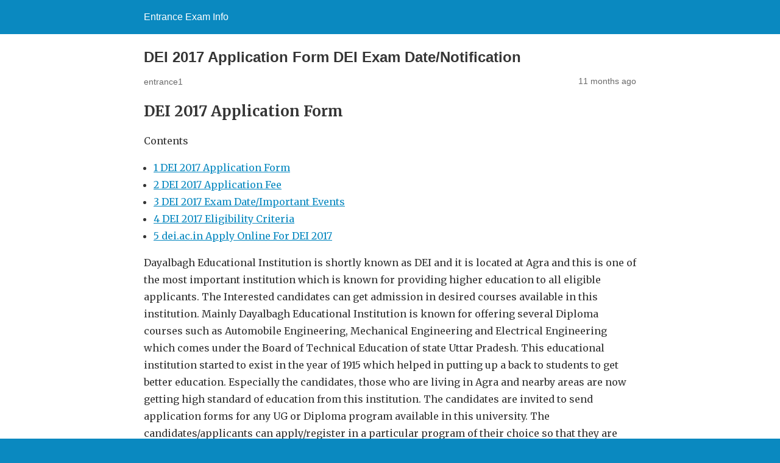

--- FILE ---
content_type: text/html; charset=utf-8
request_url: https://entranceexaminfo.in/dei-application-form/amp/
body_size: 4664
content:
<!DOCTYPE html>
<html amp="" lang="en-US">
<head>
  <meta charset="utf-8">
  <meta name="viewport" content="width=device-width,initial-scale=1,minimum-scale=1,maximum-scale=1,user-scalable=no">
  <title>DEI 2017 Application Form DEI Exam Date/Notification</title>
  <link rel="canonical" href="/dei-application-form/">
  <script src="https://cdn.ampproject.org/v0.js" async></script>
  <link rel="stylesheet" href="https://fonts.googleapis.com/css?family=Merriweather:400,400italic,700,700italic">
  <style amp-boilerplate="">
  body{-webkit-animation:-amp-start 8s steps(1,end) 0s 1 normal both;-moz-animation:-amp-start 8s steps(1,end) 0s 1 normal both;-ms-animation:-amp-start 8s steps(1,end) 0s 1 normal both;animation:-amp-start 8s steps(1,end) 0s 1 normal both}@-webkit-keyframes -amp-start{from{visibility:hidden}to{visibility:visible}}@-moz-keyframes -amp-start{from{visibility:hidden}to{visibility:visible}}@-ms-keyframes -amp-start{from{visibility:hidden}to{visibility:visible}}@-o-keyframes -amp-start{from{visibility:hidden}to{visibility:visible}}@keyframes -amp-start{from{visibility:hidden}to{visibility:visible}}
  </style>
<noscript>
  <style amp-boilerplate="">

  body{-webkit-animation:none;-moz-animation:none;-ms-animation:none;animation:none}
  </style>
</noscript>
  <script type="application/ld+json">
  {"@context":"http:\/\/schema.org","@type":"BlogPosting","mainEntityOfPage":"http:\/\/entranceexaminfo.in\/dei-application-form\/","publisher":{"@type":"Organization","name":"Entrance Exam Info"},"headline":"DEI 2017 Application Form DEI Exam Date\/Notification","datePublished":"2017-03-21T04:58:10+00:00","dateModified":"2017-03-21T06:04:42+00:00","author":{"@type":"Person","name":"entrance1"},"image":{"@type":"ImageObject","url":"http:\/\/entranceexaminfo.in\/wp-content\/uploads\/2016\/06\/DEI.jpg","width":676,"height":157}}
  </script>
  <style amp-custom="">
                /* Generic WP styling */

  .alignright {
        float: right;
  }

  .alignleft {
        float: left;
  }

  .aligncenter {
        display: block;
        margin-left: auto;
        margin-right: auto;
  }

  .amp-wp-enforced-sizes {
        /** Our sizes fallback is 100vw, and we have a padding on the container; the max-width here prevents the element from overflowing. **/
        max-width: 100%;
        margin: 0 auto;
  }

  .amp-wp-unknown-size img {
        /** Worst case scenario when we can't figure out dimensions for an image. **/
        /** Force the image into a box of fixed dimensions and use object-fit to scale. **/
        object-fit: contain;
  }

  /* Template Styles */

  .amp-wp-content,
  .amp-wp-title-bar div {
                margin: 0 auto;
        max-width: 665px;
        }

  html {
        background: #0a89c0;
  }

  body {
        background: #fff;
        color: #353535;
        font-family: 'Merriweather', 'Times New Roman', Times, Serif;
        font-weight: 300;
        line-height: 1.75em;
  }

  p,
  ol,
  ul,
  figure {
        margin: 0 0 1em;
        padding: 0;
  }

  a,
  a:visited {
        color: #0a89c0;
  }

  a:hover,
  a:active,
  a:focus {
        color: #353535;
  }

  /* Quotes */

  blockquote {
        color: #353535;
        background: rgba(127,127,127,.125);
        border-left: 2px solid #0a89c0;
        margin: 8px 0 24px 0;
        padding: 16px;
  }

  blockquote p:last-child {
        margin-bottom: 0;
  }

  /* UI Fonts */

  .amp-wp-meta,
  .amp-wp-header div,
  .amp-wp-title,
  .wp-caption-text,
  .amp-wp-tax-category,
  .amp-wp-tax-tag,
  .amp-wp-comments-link,
  .amp-wp-footer p,
  .back-to-top {
        font-family: -apple-system, BlinkMacSystemFont, "Segoe UI", "Roboto", "Oxygen-Sans", "Ubuntu", "Cantarell", "Helvetica Neue", sans-serif;
  }

  /* Header */

  .amp-wp-header {
        background-color: #0a89c0;
  }

  .amp-wp-header div {
        color: #fff;
        font-size: 1em;
        font-weight: 400;
        margin: 0 auto;
        max-width: calc(840px - 32px);
        padding: .875em 16px;
        position: relative;
  }

  .amp-wp-header a {
        color: #fff;
        text-decoration: none;
  }

  /* Site Icon */

  .amp-wp-header .amp-wp-site-icon {
        /** site icon is 32px **/
        background-color: #fff;
        border: 1px solid #fff;
        border-radius: 50%;
        position: absolute;
        right: 18px;
        top: 10px;
  }

  /* Article */

  .amp-wp-article {
        color: #353535;
        font-weight: 400;
        margin: 1.5em auto;
        max-width: 840px;
        overflow-wrap: break-word;
        word-wrap: break-word;
  }

  /* Article Header */

  .amp-wp-article-header {
        align-items: center;
        align-content: stretch;
        display: flex;
        flex-wrap: wrap;
        justify-content: space-between;
        margin: 1.5em 16px 1.5em;
  }

  .amp-wp-title {
        color: #353535;
        display: block;
        flex: 1 0 100%;
        font-weight: 900;
        margin: 0 0 .625em;
        width: 100%;
  }

  /* Article Meta */

  .amp-wp-meta {
        color: #696969;
        display: inline-block;
        flex: 2 1 50%;
        font-size: .875em;
        line-height: 1.5em;
        margin: 0;
        padding: 0;
  }

  .amp-wp-article-header .amp-wp-meta:last-of-type {
        text-align: right;
  }

  .amp-wp-article-header .amp-wp-meta:first-of-type {
        text-align: left;
  }

  .amp-wp-byline amp-img,
  .amp-wp-byline .amp-wp-author {
        display: inline-block;
        vertical-align: middle;
  }

  .amp-wp-byline amp-img {
        border: 1px solid #0a89c0;
        border-radius: 50%;
        position: relative;
        margin-right: 6px;
  }

  .amp-wp-posted-on {
        text-align: right;
  }

  /* Featured image */

  .amp-wp-article-featured-image {
        margin: 0 0 1em;
  }
  .amp-wp-article-featured-image amp-img {
        margin: 0 auto;
  }
  .amp-wp-article-featured-image.wp-caption .wp-caption-text {
        margin: 0 18px;
  }

  /* Article Content */

  .amp-wp-article-content {
        margin: 0 16px;
  }

  .amp-wp-article-content ul,
  .amp-wp-article-content ol {
        margin-left: 1em;
  }

  .amp-wp-article-content amp-img {
        margin: 0 auto;
  }

  .amp-wp-article-content amp-img.alignright {
        margin: 0 0 1em 16px;
  }

  .amp-wp-article-content amp-img.alignleft {
        margin: 0 16px 1em 0;
  }

  /* Captions */

  .wp-caption {
        padding: 0;
  }

  .wp-caption.alignleft {
        margin-right: 16px;
  }

  .wp-caption.alignright {
        margin-left: 16px;
  }

  .wp-caption .wp-caption-text {
        border-bottom: 1px solid #c2c2c2;
        color: #696969;
        font-size: .875em;
        line-height: 1.5em;
        margin: 0;
        padding: .66em 10px .75em;
  }

  /* AMP Media */

  amp-carousel {
        background: #c2c2c2;
        margin: 0 -16px 1.5em;
  }
  amp-iframe,
  amp-youtube,
  amp-instagram,
  amp-vine {
        background: #c2c2c2;
        margin: 0 -16px 1.5em;
  }

  .amp-wp-article-content amp-carousel amp-img {
        border: none;
  }

  amp-carousel > amp-img > img {
        object-fit: contain;
  }

  .amp-wp-iframe-placeholder {
        background: #c2c2c2 url( /wp-content/plugins/amp/assets/images/placeholder-icon.png ) no-repeat center 40%;
        background-size: 48px 48px;
        min-height: 48px;
  }

  /* Article Footer Meta */

  .amp-wp-article-footer .amp-wp-meta {
        display: block;
  }

  .amp-wp-tax-category,
  .amp-wp-tax-tag {
        color: #696969;
        font-size: .875em;
        line-height: 1.5em;
        margin: 1.5em 16px;
  }

  .amp-wp-comments-link {
        color: #696969;
        font-size: .875em;
        line-height: 1.5em;
        text-align: center;
        margin: 2.25em 0 1.5em;
  }

  .amp-wp-comments-link a {
        border-style: solid;
        border-color: #c2c2c2;
        border-width: 1px 1px 2px;
        border-radius: 4px;
        background-color: transparent;
        color: #0a89c0;
        cursor: pointer;
        display: block;
        font-size: 14px;
        font-weight: 600;
        line-height: 18px;
        margin: 0 auto;
        max-width: 200px;
        padding: 11px 16px;
        text-decoration: none;
        width: 50%;
        -webkit-transition: background-color 0.2s ease;
                        transition: background-color 0.2s ease;
  }

  /* AMP Footer */

  .amp-wp-footer {
        border-top: 1px solid #c2c2c2;
        margin: calc(1.5em - 1px) 0 0;
  }

  .amp-wp-footer div {
        margin: 0 auto;
        max-width: calc(840px - 32px);
        padding: 1.25em 16px 1.25em;
        position: relative;
  }

  .amp-wp-footer h2 {
        font-size: 1em;
        line-height: 1.375em;
        margin: 0 0 .5em;
  }

  .amp-wp-footer p {
        color: #696969;
        font-size: .8em;
        line-height: 1.5em;
        margin: 0 85px 0 0;
  }

  .amp-wp-footer a {
        text-decoration: none;
  }

  .back-to-top {
        bottom: 1.275em;
        font-size: .8em;
        font-weight: 600;
        line-height: 2em;
        position: absolute;
        right: 16px;
  }
                /* Inline styles */
  .amp-wp-inline-c301377ab2d02ab6d5b05061e4eb9107{clear:both;font-size:0px;height:0px;line-height:0px;}.amp-wp-inline-9bd20af70bbed2faa1b0960ca88eb459{float:right;margin:10px 0 10px 10px;}.amp-wp-inline-391477d5783c04100dfecb76bb84598c{float:none;margin:10px 0 10px 0;text-align:center;}   
  </style>
</head>
<body class="">  <ins data-ad-channel="b1abb8ba140ddacf357f0dd10203906a" data-biqdiq-init></ins>

  <header id="#top" class="amp-wp-header">
    <div>
      <a href="/">Entrance Exam Info</a>
    </div>
  </header>
  <article class="amp-wp-article">
    <header class="amp-wp-article-header">
      <h1 class="amp-wp-title">DEI 2017 Application Form DEI Exam Date/Notification</h1>
      <div class="amp-wp-meta amp-wp-byline">
        <span class="amp-wp-author author vcard">entrance1</span>
      </div>
      <div class="amp-wp-meta amp-wp-posted-on">
        <time datetime="2017-03-21T04:58:10+00:00">11 months ago</time>
      </div>
    </header>
    <div class="amp-wp-article-content">
      <div class="amp-wp-inline-391477d5783c04100dfecb76bb84598c">
        <ins class="adsbygoogle" data-ad-client="ca-pub-3709518567451497" data-ad-slot="1106375153" data-ad-format="link"></ins> <ins class="adsbygoogle" data-ad-client="ca-pub-3709518567451497" data-ad-slot="1106375153" data-ad-format="link"></ins>
      </div>
      <h2><span id="DEI_2017_Application_Form">DEI 2017 Application Form</span></h2>
      <div id="toc_container" class="no_bullets">
        <p class="toc_title">Contents</p>
        <ul class="toc_list">
          <li>
            <a href="#DEI_2017_Application_Form">1 DEI 2017 Application Form</a>
          </li>
          <li>
            <a href="#DEI_2017_Application_Fee">2 DEI 2017 Application Fee</a>
          </li>
          <li>
            <a href="#DEI_2017_Exam_DateImportant_Events">3 DEI 2017 Exam Date/Important Events</a>
          </li>
          <li>
            <a href="#DEI_2017_Eligibility_Criteria">4 DEI 2017 Eligibility Criteria</a>
          </li>
          <li>
            <a href="#deiacin_Apply_Online_For_DEI_2017">5 dei.ac.in Apply Online For DEI 2017</a>
          </li>
        </ul>
      </div>
      <p>Dayalbagh Educational Institution is shortly known as DEI and it is located at Agra and this is one of the most important institution which is known for providing higher education to all eligible applicants. The Interested candidates can get admission in desired courses available in this institution. Mainly Dayalbagh Educational Institution is known for offering several Diploma courses such as Automobile Engineering, Mechanical Engineering and Electrical Engineering which comes under the Board of Technical Education of state Uttar Pradesh. This educational institution started to exist in the year of 1915 which helped in putting up a back to students to get better education. Especially the candidates, those who are living in Agra and nearby areas are now getting high standard of education from this institution. The candidates are invited to send application forms for any UG or Diploma program available in this university. The candidates/applicants can apply/register in a particular program of their choice so that they are needed to give their complete details in forms in order to fill and submit them on or before last dates. If the applicant/candidate wishes to collect the exam dates, admission forms and exam fee details, he/she can log on and refer to the official website address.<br></p>
      <h3><span id="DEI_2017_Application_Fee">DEI 2017 Application Fee</span></h3>
      <p>Rs.120/- is the application fee which is charged for all non university courses especially in technical colleges.<br>
      Rs.400/- is charged to all university courses irrespective of the category a candidate belongs to.</p>
      <h3><span id="DEI_2017_Exam_DateImportant_Events">DEI 2017 Exam Date/Important Events</span></h3>
      <table>
        <tbody>
          <tr>
            <td>Event</td>
            <td>Date</td>
          </tr>
          <tr>
            <td>Application Form Submission Begins</td>
            <td>First week of February 2017</td>
          </tr>
          <tr>
            <td>Last date for submitting the application forms</td>
            <td>Mid of February 2017</td>
          </tr>
          <tr>
            <td>Availability of Admit Card</td>
            <td>First week of March 2017</td>
          </tr>
          <tr>
            <td>Entrance Test Date</td>
            <td>Mid of March 2017</td>
          </tr>
          <tr>
            <td>Result Declaration</td>
            <td>First week of May 2017</td>
          </tr>
        </tbody>
      </table>
      <h3><span id="DEI_2017_Eligibility_Criteria">DEI 2017 Eligibility Criteria</span></h3>
      <p>The eligibility criteria to be satisfied is very simple and is as follows :<br>
      -For under graduate courses : The candidate must have passed the 12th level examination in Merit and should have done so from a recognized board.<br>
      -For post graduate courses : The candidate/applicant must have completed his/her bachelor’s degree with the associated subject and must have done so from an institute which is recognize</p>
      <h4><span id="deiacin_Apply_Online_For_DEI_2017">dei.ac.in Apply Online For DEI 2017</span></h4>
      <p>-Look up for the official website of the entrance exam the candidate is willing to appear for.(Don’t be caught on the fake ones!)<br>
      -Search out the application forms section and then, click on the application form available for the exam and start filling up the information.<br>
      -Double check the information you’ve entered.<br>
      -Attach the important documents you have been asked to upload.<br>
      -Finish the registration process.</p>
      <div class="amp-wp-inline-9bd20af70bbed2faa1b0960ca88eb459">
        <ins class="adsbygoogle" data-ad-client="ca-pub-3709518567451497" data-ad-slot="9272498482" data-ad-format="link"></ins>
      </div>
      <div class="amp-wp-inline-c301377ab2d02ab6d5b05061e4eb9107"></div>
    </div>
    <footer class="amp-wp-article-footer">
      <div class="amp-wp-meta amp-wp-tax-category">
        Categories: <a href="/category/entrance-exam/" rel="category tag">Entrance Exam</a>
      </div>
      <div class="amp-wp-meta amp-wp-tax-tag">
        Tags: <a href="/tag/dei/" rel="tag">DEI</a>, <a href="/tag/dei-2017/" rel="tag">DEI 2017</a>, <a href="/tag/dei-2017-application-form/" rel="tag">DEI 2017 Application Form</a>, <a href="/tag/dei-2017-eligibility-criteria/" rel="tag">DEI 2017 Eligibility Criteria</a>, <a href="/tag/dei-2017-entrance-exam/" rel="tag">DEI 2017 Entrance Exam</a>, <a href="/tag/dei-2017-exam-date/" rel="tag">DEI 2017 Exam Date</a>, <a href="/tag/dei-2017-notification/" rel="tag">DEI 2017 Notification</a>, <a href="/tag/dei-2017-update/" rel="tag">DEI 2017 Update</a>
      </div>
      <div class="amp-wp-meta amp-wp-comments-link">
        <a href="/dei-application-form/#comments">Leave a Comment</a>
      </div>
    </footer>
  </article>
  <footer class="amp-wp-footer">
    <div>
      <h2>Entrance Exam Info</h2>
      <p>Powered by WordPress</p>
<a href="#top" class="back-to-top">Back to top</a>
    </div>
  </footer>
</body>
</html>
